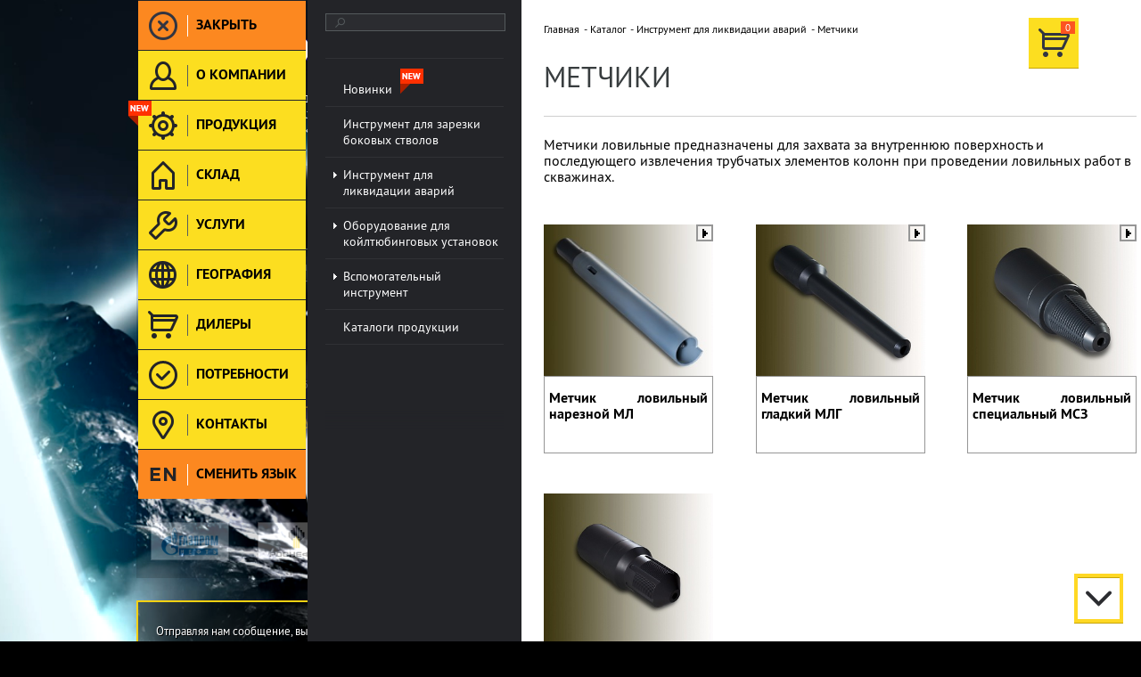

--- FILE ---
content_type: text/html; charset=UTF-8
request_url: https://bittekhnika.info/catalog/instrument-dlya-likvidatsii-avariy/metchiki/
body_size: 7004
content:
<!DOCTYPE html>
<html xmlns="http://www.w3.org/1999/xhtml">
<head>
    <title>БИТТЕХНИКА</title>

    <meta charset="utf-8">
        <meta http-equiv="X-UA-Compatible" content="IE=edge"/>
    <link href='http://fonts.googleapis.com/css?family=Open+Sans:300italic,400italic,600italic,700italic,800italic,400,300,600,700,800&subset=latin,cyrillic'
          rel='stylesheet' type='text/css'>
    <meta name="cmsmagazine" content="192588d9dc3078edbe73f107d019468e" />
    <meta name="viewport" content="width=device-width, initial-scale=1.0">    


    <!--[if lt IE 9]>
    <script src="http://html5shiv.googlecode.com/svn/trunk/html5.js"></script>
    <![endif]-->
    <!--[if IE]>
    <link rel="stylesheet" type="text/css" href="css/ie.css"/>
    <![endif]-->
    <meta http-equiv="Content-Type" content="text/html; charset=UTF-8" />
<meta name="robots" content="index, follow" />
<meta name="keywords" content="БитТехника, бурение" />
<meta name="description" content="На сегодняшний день предприятием разработано несколько моделей клиньев-отклонителей для разных условий установки и предназначенных для необходимого отклонения вырезающих фрез и фрезеров-райберов от оси основного ствола скважины при прорезании «окна» в эксплуатационной колонне, а так же для отклонения режущего и бурильного инструмента при забуривании и бурении дополнительного ствола через обсадную колонну в скважине." />
<link href="/bitrix/cache/css/s1/bittehnika/page_ea863a40fcf18426648b375748c002be/page_ea863a40fcf18426648b375748c002be_v1.css?17561302978478" type="text/css"  rel="stylesheet" />
<link href="/bitrix/cache/css/s1/bittehnika/template_04cfcd9dff974099e8b6c0fac9f20d57/template_04cfcd9dff974099e8b6c0fac9f20d57_v1.css?1756130213134008" type="text/css"  data-template-style="true" rel="stylesheet" />
<script src="http://api-maps.yandex.ru/2.0-stable/?load=package.standard&lang=ru-RU"></script>


<script  src="/bitrix/cache/js/s1/bittehnika/template_80c01b4983ff2dac14be39ce66f52be3/template_80c01b4983ff2dac14be39ce66f52be3_v1.js?1756130213343520"></script>

</head>
<body data-site="s1" class="opened_content ">

<div class="b-background">
    <!--<div class="b-background__flipper  rsp_inner">
        <div class="preloader"></div>
        <div class="b-background__flipper__inner"></div>
    </div>-->
    <video class="b-background__video" id="bg_video" src="/local/templates/.default/markup/bg.mp4" autoplay preload loop>
        <source src="/local/templates/.default/markup/bg.mp4">
        <source src="/local/templates/.default/markup/bg.ogv">
        Этот браузер не поддерживает HTML5 видео
    </video>
</div>
<div class="rsp_wrapper b-lay">
    <div class="rsp_inner b-lay__rsp-inner">
        <div class="b-lay__bar">
            <a class="b-lay__logo" href="/">
                <img alt="" src="/local/templates/.default/markup/images/logo.png" />            </a>

            <!--<div class="b-lay__birthday">
                <img alt="" src="/images/logo.gif" />
            </div>-->

            <div class="b-lay__descr">
                Оборудование для зарезки дополнительных стволов и капитального ремонта скважин. Инструмент для койлтюбинговых установок.            </div>
            <div class="b-lay__info">
                <div class="b-lay__info__locker"></div>
                <div class="b-lay__info__line">
                    <div class="b-lay__info__title">О компании</div>
                    <a href="/company/" class="b-lay__info__more layout_ajax_link">Подробнее »</a>
                </div>
                <div class="b-lay__info__text">
                    ООО &laquo;БИТТЕХНИКА&raquo; было основано в 1996 году и динамично развивается по настоящее время. В основе работы предприятия лежат традиции и новые технологии в области проектирования...                </div>


                    <div class="b-lay__info__line">
        <div class="b-lay__info__title">Новости</div>
        <a href="/company/news/" class="b-lay__info__more layout_ajax_link">
            Все новости »</a>
    </div>
        <div class="b-lay__info__new" id="bx_3218110189_9322">
                <a href="/company/news/dvukhdnevnyy-seminar-v-po-belorusneft/" class="layout_ajax_link">
            <figure style="background-image: url(/upload/resize_cache/iblock/8e6/111_999_1/dkub1i5lz9zdslhwe3crswjj0gbliyhl.png)"></figure>
        </a>
        
        <div class="b-lay__info__new__wr">
            <div class="b-lay__info__new__date">
                18 сентября 2025            </div>
            <a class="b-lay__info__new__link layout_ajax_link" href="/company/news/dvukhdnevnyy-seminar-v-po-belorusneft/">Двухдневный семинар в ПО &quot;Белоруснефть&quot;</a>
        </div>
    </div>


                <div class="b-lay__info__line">
                    <div class="b-lay__info__title">Партнеры</div>
                    <div class="b-lay__info__line__controls">
                        <a href="#" class="b-lay__info__line__controls__prev"></a>
                        <a href="#" class="b-lay__info__line__controls__next"></a>
                    </div>
                </div>
                <div class="b-lay__info__partners">
    <script type="text/javascript">
        $(function () {

            swiper2 = newSwiper(
                $('.b-lay__info__partners .swiper-container'),
                $(".b-lay__info__line__controls__prev"),
                $(".b-lay__info__line__controls__next"),
                {
                    slidesPerView: 3,
                    loop: true,
                    autoplay: 2000
                }
            );
            swipers.push(swiper2);
        })
    </script>
    <div class="swiper-container">
        <div class="swiper-wrapper">
                                                            <div class="swiper-slide "  id="bx_651765591_1439">
                    <a href="/delivery/" class="b-lay__info__partners__item ajax__wrap_link">
                        <img alt="" src="/upload/iblock/323/32322734a2f904435fa4253a99a5a534.png"/>
                    </a>
                </div>
                                                            <div class="swiper-slide "  id="bx_651765591_1437">
                    <a href="/delivery/" class="b-lay__info__partners__item ajax__wrap_link">
                        <img alt="" src="/upload/iblock/a62/a6216715095a234a1a33b0fca75c4966.png"/>
                    </a>
                </div>
                                                            <div class="swiper-slide "  id="bx_651765591_1435">
                    <a href="/delivery/" class="b-lay__info__partners__item ajax__wrap_link">
                        <img alt="" src="/upload/iblock/b9b/b9bc84464d8d289ac2466c710ee4d0ba.png"/>
                    </a>
                </div>
                                                            <div class="swiper-slide "  id="bx_651765591_1431">
                    <a href="/delivery/" class="b-lay__info__partners__item ajax__wrap_link">
                        <img alt="" src="/upload/iblock/1dc/1dc848d701184b65402958afb9191fac.png"/>
                    </a>
                </div>
                                                            <div class="swiper-slide "  id="bx_651765591_1428">
                    <a href="/delivery/" class="b-lay__info__partners__item ajax__wrap_link">
                        <img alt="" src="/upload/iblock/f2e/f2ef69dfa16209d152dda59233dfa106.png"/>
                    </a>
                </div>
                                                            <div class="swiper-slide "  id="bx_651765591_1426">
                    <a href="/delivery/" class="b-lay__info__partners__item ajax__wrap_link">
                        <img alt="" src="/upload/iblock/f90/f904a8f0d49fbbe572fd6fdc0f0da10e.png"/>
                    </a>
                </div>
                                                            <div class="swiper-slide "  id="bx_651765591_1423">
                    <a href="/delivery/" class="b-lay__info__partners__item ajax__wrap_link">
                        <img alt="" src="/upload/iblock/07b/07b01c3b16df9f257b4c8e522aa5c8c6.png"/>
                    </a>
                </div>
                                                            <div class="swiper-slide "  id="bx_651765591_1420">
                    <a href="/delivery/" class="b-lay__info__partners__item ajax__wrap_link">
                        <img alt="" src="/upload/iblock/db5/db54506fdc16ae6e6525595ca6da07d6.png"/>
                    </a>
                </div>
                                                            <div class="swiper-slide "  id="bx_651765591_1418">
                    <a href="/delivery/" class="b-lay__info__partners__item ajax__wrap_link">
                        <img alt="" src="/upload/iblock/157/157db393700e18cfbae978afa4748ddc.png"/>
                    </a>
                </div>
                                                            <div class="swiper-slide "  id="bx_651765591_1416">
                    <a href="/delivery/" class="b-lay__info__partners__item ajax__wrap_link">
                        <img alt="" src="/upload/iblock/003/0037429ed39207835eb29dffe98c8cf4.png"/>
                    </a>
                </div>
                    </div>
    </div>
</div>
            </div>

            <div class="b-lay__contacts">
                <p><font size="2"> Отправляя нам сообщение, вы подтверждаете 
    <br /> 
согласие на обработку персональных данных.            </div>
        </div>
        <div class="b-footer">
            <div class="b-footer__copyr">
                &copy; Группа компаний &laquo;БИТТЕХНИКА&raquo;. 
<br />
 2018. Все права защищены.            </div>
            <div class="b-footer__developer">
                Создание сайта <a href="http://amado-id.ru">Amado</a>            </div>
        </div>
    </div>
</div>

<div class="b-layout">
        <div class="b-menu-buttons">
        <a href="" class="b-menu-buttons__item colored b-menu-buttons__item_close">
            <div class="b-menu-buttons__item__ico">
                <div class="b-menu-buttons__item__ico_normal"><img alt="" src="/local/templates/.default/markup/images/ic0.png"/></div>
                <div class="b-menu-buttons__item__ico_hover"><img alt="" src="/local/templates/.default/markup//images/ic0_h.png"/></div>
            </div>
            <div class="b-menu-buttons__item__text">Закрыть</div>
        </a>
                            <a href="/company/"
               class="b-menu-buttons__item">
                                <div class="b-menu-buttons__item__ico">
                    <div class="b-menu-buttons__item__ico_normal">
                        <img alt=""
                                                                  src="/local/templates/.default/markup/images/ic2.png"/>                    </div>
                    <div class="b-menu-buttons__item__ico_hover">
                        <img alt=""
                                                                        src="/local/templates/.default/markup/images/ic2_h.png"/>                    </div>
                </div>
                <div class="b-menu-buttons__item__text">О компании</div>
            </a>
                    <a href="/catalog/instrument-dlya-zarezki-bokovykh-stvolov/"
               class="b-menu-buttons__item">
                                    <div class="icon-menu-is-new"></div>
                                <div class="b-menu-buttons__item__ico">
                    <div class="b-menu-buttons__item__ico_normal">
                        <img alt=""
                                                                  src="/local/templates/.default/markup/images/ic1.png"/>                    </div>
                    <div class="b-menu-buttons__item__ico_hover">
                        <img alt=""
                                                                        src="/local/templates/.default/markup/images/ic1_h.png"/>                    </div>
                </div>
                <div class="b-menu-buttons__item__text">Продукция</div>
            </a>
                    <a href="/warehouse/"
               class="b-menu-buttons__item">
                                <div class="b-menu-buttons__item__ico">
                    <div class="b-menu-buttons__item__ico_normal">
                        <img alt=""
                                                                  src="/local/templates/.default/markup/images/icon_warehouse.png"/>                    </div>
                    <div class="b-menu-buttons__item__ico_hover">
                        <img alt=""
                                                                        src="/local/templates/.default/markup/images/icon_warehouse_hover.png"/>                    </div>
                </div>
                <div class="b-menu-buttons__item__text">Склад</div>
            </a>
                    <a href="/services/"
               class="b-menu-buttons__item">
                                <div class="b-menu-buttons__item__ico">
                    <div class="b-menu-buttons__item__ico_normal">
                        <img alt=""
                                                                  src="/local/templates/.default/markup/images/ic3.png"/>                    </div>
                    <div class="b-menu-buttons__item__ico_hover">
                        <img alt=""
                                                                        src="/local/templates/.default/markup/images/ic3_h.png"/>                    </div>
                </div>
                <div class="b-menu-buttons__item__text">Услуги</div>
            </a>
                    <a href="/delivery/"
               class="b-menu-buttons__item">
                                <div class="b-menu-buttons__item__ico">
                    <div class="b-menu-buttons__item__ico_normal">
                        <img alt=""
                                                                  src="/local/templates/.default/markup/images/ic5.png"/>                    </div>
                    <div class="b-menu-buttons__item__ico_hover">
                        <img alt=""
                                                                        src="/local/templates/.default/markup/images/ic5_h.png"/>                    </div>
                </div>
                <div class="b-menu-buttons__item__text">География</div>
            </a>
                    <a href="/agreement/"
               class="b-menu-buttons__item">
                                <div class="b-menu-buttons__item__ico">
                    <div class="b-menu-buttons__item__ico_normal">
                        <img alt=""
                                                                  src="/local/templates/.default/markup/images/ico_dillers.png"/>                    </div>
                    <div class="b-menu-buttons__item__ico_hover">
                        <img alt=""
                                                                        src="/local/templates/.default/markup/images/ico_dillers_hover.png"/>                    </div>
                </div>
                <div class="b-menu-buttons__item__text">Дилеры</div>
            </a>
                    <a href="/requirement/"
               class="b-menu-buttons__item">
                                <div class="b-menu-buttons__item__ico">
                    <div class="b-menu-buttons__item__ico_normal">
                        <img alt=""
                                                                  src="/local/templates/.default/markup/images/ic10.png"/>                    </div>
                    <div class="b-menu-buttons__item__ico_hover">
                        <img alt=""
                                                                        src="/local/templates/.default/markup/images/ic10_h.png"/>                    </div>
                </div>
                <div class="b-menu-buttons__item__text">Потребности</div>
            </a>
                    <a href="/contacts/"
               class="b-menu-buttons__item">
                                <div class="b-menu-buttons__item__ico">
                    <div class="b-menu-buttons__item__ico_normal">
                        <img alt=""
                                                                  src="/local/templates/.default/markup/images/ic7.png"/>                    </div>
                    <div class="b-menu-buttons__item__ico_hover">
                        <img alt=""
                                                                        src="/local/templates/.default/markup/images/ic7_h.png"/>                    </div>
                </div>
                <div class="b-menu-buttons__item__text">Контакты</div>
            </a>
                <a href="/en/catalog/" class="b-menu-buttons__item colored ch_language">
            <div class="b-menu-buttons__item__ico">
                                    <div class="b-menu-buttons__item__ico_normal"><img alt="" src="/local/templates/.default/markup//images/ic8.png"/></div>
                    <div class="b-menu-buttons__item__ico_hover"><img alt="" src="/local/templates/.default/markup//images/ic8_h.png"/></div>
                            </div>
            <div class="b-menu-buttons__item__text">Сменить язык</div>
        </a>
    </div>

<script>
$( document ).ready(function() {
	$('.b-menu-buttons__item').on("click", function() {
		$('a[class="b-menu-buttons__item selected current"]').removeClass( "current");
		$('a[class="b-menu-buttons__item selected"]').removeClass( "selected");
		$(this).addClass( "current");
		$(this).addClass( "selected");
	});
	$('.b-menu-buttons__item').hover(
	function(){
		$(this).addClass( "current" );
	});
	$('.b-menu-buttons__item').mouseleave(function() {
		if(!$(this).hasClass("selected")){
		$(this).removeClass( "current" );
		}
	});
});
</script>
    <div class="b-layout__wrapper opened" id="b-layout__wrapper">
        <div class="b-layout__wrapper__loader" id="b-layout__wrapper__loader" style="display: none"></div>
        <div class="b-layout__inner" id="b-layout__inner">
                        <div class="b-menu">
                <div class="b-menu__search">
    <form action="/search/index.php">
        <input type="text" name="q"  value=""/>
    </form>
</div>

                <div class="b-menu__nav">
                    <div class="b-menu__nav__inner">
                        <div class="b-menu__nav__inner__wr">
                            <ul>

	
	
		
            <li ><a href="/catalog/new/" ><span>Новинки                             <div class="icon-menu-second-is-new"></div>
                        </span></a>


            </li>

		
	
	

	
	
		
            <li ><a href="/catalog/instrument-dlya-zarezki-bokovykh-stvolov/" ><span>Инструмент для зарезки боковых стволов </span></a>


            </li>

		
	
	

	
	
					<li class="has_drop "><div class="dropper"></div>
			                    <a href="/catalog/instrument-dlya-likvidatsii-avariy/"><span>Инструмент для ликвидации аварий</span></a>
				<ul class="root-item">
		
	
	

	
	
		
            <li ><a href="/catalog/instrument-dlya-likvidatsii-avariy/trubolovki-naruzhnye/" ><span>Труболовки наружные </span></a>


            </li>

		
	
	

	
	
		
            <li ><a href="/catalog/instrument-dlya-likvidatsii-avariy/trubolovki-vnutrennie/" ><span>Труболовки внутренние </span></a>


            </li>

		
	
	

	
	
		
            <li ><a href="/catalog/instrument-dlya-likvidatsii-avariy/kolokola/" ><span>Колокола </span></a>


            </li>

		
	
	

	
	
		
            <li class="current dropped"><a href="/catalog/instrument-dlya-likvidatsii-avariy/metchiki/" ><span>Метчики </span></a>


            </li>

		
	
	

	
	
		
            <li ><a href="/catalog/instrument-dlya-likvidatsii-avariy/universalnyy-lovitel/" ><span>Универсальный ловитель </span></a>


            </li>

		
	
	

	
	
		
            <li ><a href="/catalog/instrument-dlya-likvidatsii-avariy/ustroystva-dlya-ochistki-zaboya/" ><span>Устройства для очистки забоя </span></a>


            </li>

		
	
	

	
	
		
            <li ><a href="/catalog/instrument-dlya-likvidatsii-avariy/truborezy/" ><span>Труборезы </span></a>


            </li>

		
	
	

	
	
		
            <li ><a href="/catalog/instrument-dlya-likvidatsii-avariy/truby-oburochnye/" ><span>Трубы обурочные </span></a>


            </li>

		
	
	

	
	
		
            <li ><a href="/catalog/instrument-dlya-likvidatsii-avariy/ustroystva-dlya-izvlecheniya-kabelya/" ><span>Устройства для извлечения кабеля </span></a>


            </li>

		
	
	

	
	
		
            <li ><a href="/catalog/instrument-dlya-likvidatsii-avariy/magnitnye-izvlekateli/" ><span>Магнитные извлекатели </span></a>


            </li>

		
	
	

	
	
		
            <li ><a href="/catalog/instrument-dlya-likvidatsii-avariy/perevodnik-bezopasnye/" ><span>Переводники безопасные </span></a>


            </li>

		
	
	

	
	
		
            <li ><a href="/catalog/instrument-dlya-likvidatsii-avariy/pechati/" ><span>Печати </span></a>


            </li>

		
	
	

	
	
		
            <li ><a href="/catalog/instrument-dlya-likvidatsii-avariy/ustroystva-dlya-razburivaniya-pakerov-i-paker-probok/" ><span>Устройства для разбуривания пакеров и пакер пробок </span></a>


            </li>

		
	
	

	
	
		
            <li ><a href="/catalog/instrument-dlya-likvidatsii-avariy/yasy/" ><span>Ясы </span></a>


            </li>

		
	
	

	
	
					<li class="has_drop "><div class="dropper"></div>
			                    <a href="/catalog/instrument-dlya-likvidatsii-avariy/frezy/"><span>Фрезы</span></a>
				<ul>
		
	
	

	
	
		
            <li ><a href="/catalog/instrument-dlya-likvidatsii-avariy/frezy/frezy-tortsevye-ft/" ><span>Фрезы торцевые ФТ </span></a>


            </li>

		
	
	

	
	
		
            <li ><a href="/catalog/instrument-dlya-likvidatsii-avariy/frezy/frezy-pilotnye-fp/" ><span>Фрезы пилотные ФП </span></a>


            </li>

		
	
	

	
	
		
            <li ><a href="/catalog/instrument-dlya-likvidatsii-avariy/frezy/frezy-koltsevye-fk/" ><span>Фрезы кольцевые ФК </span></a>


            </li>

		
	
	

	
	
		
            <li ><a href="/catalog/instrument-dlya-likvidatsii-avariy/frezy/frezy-konusnye-fk/" ><span>Фрезы конусные ФК </span></a>


            </li>

		
	
	

	
	
		
            <li ><a href="/catalog/instrument-dlya-likvidatsii-avariy/frezy/frezy-gidravlicheskie-fg/" ><span>Фрезы гидравлические ФГ </span></a>


            </li>

		
	
	

	
	
		
            <li ><a href="/catalog/instrument-dlya-likvidatsii-avariy/frezy/drillbitmill/" ><span>Фрезы-долото ФД </span></a>


            </li>

		
	
	

			</ul></li>	
	
		
            <li ><a href="/catalog/instrument-dlya-likvidatsii-avariy/safemills/" ><span>Безопасные фрезы </span></a>


            </li>

		
	
	

	
	
		
            <li ><a href="/catalog/instrument-dlya-likvidatsii-avariy/raybery/" ><span>Райберы </span></a>


            </li>

		
	
	

	
	
		
            <li ><a href="/catalog/instrument-dlya-likvidatsii-avariy/yakorya-gidravlicheskie-trubnye/" ><span>Якорь гидравлический трубный </span></a>


            </li>

		
	
	

	
	
		
            <li ><a href="/catalog/instrument-dlya-likvidatsii-avariy/ustroystva-dlya-ochistki-skvazhin-ot-propantovykh-probok/" ><span>Устройства для очистки скважин от пропантовых пробок </span></a>


            </li>

		
	
	

			</ul></li>	
	
					<li class="has_drop "><div class="dropper"></div>
			                    <a href="/catalog/oborudovanie-dlya-koyltyubingovykh-ustanovok/"><span> Оборудование для койлтюбинговых установок</span></a>
				<ul class="root-item">
		
	
	

	
	
		
            <li ><a href="/catalog/oborudovanie-dlya-koyltyubingovykh-ustanovok/trubolovki-naruzhnye-osvobozhdayushchiesya/" ><span>Труболовки наружные освобождающиеся </span></a>


            </li>

		
	
	

	
	
		
            <li ><a href="/catalog/oborudovanie-dlya-koyltyubingovykh-ustanovok/trubolovkavnutrneosvob/" ><span>Труболовки внутренние неосвобождающиеся </span></a>


            </li>

		
	
	

	
	
		
            <li ><a href="/catalog/oborudovanie-dlya-koyltyubingovykh-ustanovok/magnitnye-izvlekateli/" ><span>Магнитный извлекатель </span></a>


            </li>

		
	
	

	
	
		
            <li ><a href="/catalog/oborudovanie-dlya-koyltyubingovykh-ustanovok/pechati/" ><span>Печати </span></a>


            </li>

		
	
	

	
	
		
            <li ><a href="/catalog/oborudovanie-dlya-koyltyubingovykh-ustanovok/ustroystva-dlya-izvlecheniya-kabelya-i-provoloki/" ><span>Устройства для извлечения кабеля и проволоки </span></a>


            </li>

		
	
	

	
	
		
            <li ><a href="/catalog/oborudovanie-dlya-koyltyubingovykh-ustanovok/dyrokoly/" ><span>Дыроколы </span></a>


            </li>

		
	
	

	
	
		
            <li ><a href="/catalog/oborudovanie-dlya-koyltyubingovykh-ustanovok/truborezy-vnutrennie-gidravlicheskie/" ><span>Труборезы внутренние гидравлические </span></a>


            </li>

		
	
	

	
	
		
            <li ><a href="/catalog/oborudovanie-dlya-koyltyubingovykh-ustanovok/frezy/" ><span>Фрезы </span></a>


            </li>

		
	
	

	
	
		
            <li ><a href="/catalog/oborudovanie-dlya-koyltyubingovykh-ustanovok/yakor-gidravlichesk-trubn/" ><span>Якорь гидравлический трубный </span></a>


            </li>

		
	
	

	
	
		
            <li ><a href="/catalog/oborudovanie-dlya-koyltyubingovykh-ustanovok/razediniteli-mekhanicheskie/" ><span>Разъединитель механический </span></a>


            </li>

		
	
	

	
	
		
            <li ><a href="/catalog/oborudovanie-dlya-koyltyubingovykh-ustanovok/%D1%8F%D0%BC%D0%BE%D1%87%D0%BD%D1%8B%D0%B9%D0%B2%D0%B0%D0%BB%D1%8C%D1%86%D0%B5%D0%B2%D0%B0%D1%82%D0%B5%D0%BB%D1%8C/" ><span>Ямочный вальцеватель </span></a>


            </li>

		
	
	

	
	
		
            <li ><a href="/catalog/oborudovanie-dlya-koyltyubingovykh-ustanovok/%D0%BF%D0%B5%D1%80%D0%B5%D0%B2%D0%BE%D0%B4%D0%BD%D0%B8%D0%BA%D0%BF%D0%B5%D1%80%D0%B5%D1%85%D0%BE%D0%B4%D0%BD%D0%BE%D0%B9/" ><span>Переводник переходной </span></a>


            </li>

		
	
	

	
	
		
            <li ><a href="/catalog/oborudovanie-dlya-koyltyubingovykh-ustanovok/nasadka/" ><span>Насадка размывочная </span></a>


            </li>

		
	
	

	
	
		
            <li ><a href="/catalog/oborudovanie-dlya-koyltyubingovykh-ustanovok/nasadkapromiv/" ><span>Насадка промывочная </span></a>


            </li>

		
	
	

	
	
		
            <li ><a href="/catalog/oborudovanie-dlya-koyltyubingovykh-ustanovok/nozzlens/" ><span>Насадка-сфера </span></a>


            </li>

		
	
	

	
	
		
            <li ><a href="/catalog/oborudovanie-dlya-koyltyubingovykh-ustanovok/ustroistviodlyapodiamagnkt/" ><span>Устройство для подъема и удержания ГНКТ </span></a>


            </li>

		
	
	

	
	
		
            <li ><a href="/catalog/oborudovanie-dlya-koyltyubingovykh-ustanovok/centralizer/" ><span>Центратор трубный </span></a>


            </li>

		
	
	

	
	
		
            <li ><a href="/catalog/oborudovanie-dlya-koyltyubingovykh-ustanovok/konnectorval/" ><span>Коннектор вальцовочный </span></a>


            </li>

		
	
	

	
	
		
            <li ><a href="/catalog/oborudovanie-dlya-koyltyubingovykh-ustanovok/%D0%BA%D0%BE%D0%BD%D0%BD%D0%B5%D0%BA%D1%82%D0%BE%D1%80%D1%8F%D0%BC%D0%BE%D1%87%D0%BD%D1%8B%D0%B9/" ><span>Коннектор ямочный </span></a>


            </li>

		
	
	

	
	
		
            <li ><a href="/catalog/oborudovanie-dlya-koyltyubingovykh-ustanovok/klapanobratnu/" ><span>Клапан обратный </span></a>


            </li>

		
	
	

	
	
		
            <li ><a href="/catalog/oborudovanie-dlya-koyltyubingovykh-ustanovok/otklonitel/" ><span>Отклонитель шарнирный с промывкой </span></a>


            </li>

		
	
	

	
	
		
            <li ><a href="/catalog/oborudovanie-dlya-koyltyubingovykh-ustanovok/konnektor-tsangovyy/" ><span>Коннектор цанговый </span></a>


            </li>

		
	
	

	
	
		
            <li ><a href="/catalog/oborudovanie-dlya-koyltyubingovykh-ustanovok/shetkaShM/" ><span>Щётка механическая </span></a>


            </li>

		
	
	

	
	
		
            <li ><a href="/catalog/oborudovanie-dlya-koyltyubingovykh-ustanovok/pero/" ><span>Перо </span></a>


            </li>

		
	
	

	
	
		
            <li ><a href="/catalog/oborudovanie-dlya-koyltyubingovykh-ustanovok/instrument-stykovochnyy-trosovyy/" ><span>Инструмент стыковочный тросовый </span></a>


            </li>

		
	
	

	
	
		
            <li ><a href="/catalog/oborudovanie-dlya-koyltyubingovykh-ustanovok/konteyner-dlya-geofizicheskogo-pribora-kpg/" ><span>Контейнер для геофизического прибора КГП </span></a>


            </li>

		
	
	

	
	
		
            <li ><a href="/catalog/oborudovanie-dlya-koyltyubingovykh-ustanovok/shlamometalloulovitel-shmu-v-venturi/" ><span>Шламометаллоуловитель ШМУ-В Venturi </span></a>


            </li>

		
	
	

			</ul></li>	
	
					<li class="has_drop "><div class="dropper"></div>
			                    <a href="/catalog/koyltyubing/"><span>Вспомогательный инструмент</span></a>
				<ul class="root-item">
		
	
	

	
	
		
            <li ><a href="/catalog/koyltyubing/ustroystva-dlya-ispravleniya-i-ochistki-kolon/" ><span>Устройства для исправления и очистки колонн </span></a>


            </li>

		
	
	

	
	
		
            <li ><a href="/catalog/koyltyubing/shablony/" ><span>Шаблоны </span></a>


            </li>

		
	
	

	
	
		
            <li ><a href="/catalog/koyltyubing/perevodniki-zamkovye-i-nkt/" ><span>Переводники замковые и НКТ </span></a>


            </li>

		
	
	

	
	
		
            <li ><a href="/catalog/koyltyubing/gidromonitor/" ><span>Гидромонитор </span></a>


            </li>

		
	
	

	
	
		
            <li ><a href="/catalog/koyltyubing/hydrovalve/" ><span>Клапан с гидромониторной насадкой  </span></a>


            </li>

		
	
	

	
	
		
            <li ><a href="/catalog/koyltyubing/%D0%9A%D0%BB%D0%B0%D0%BF%D0%B0%D0%BD%D1%81%D0%B1%D0%B8%D0%B2%D0%BD%D0%BE%D0%B9%20/" ><span>Клапан сбивной  </span></a>


            </li>

		
	
	

	
	
		
            <li ><a href="/catalog/koyltyubing/klapany-opressovochnye/" ><span>Переводник опрессовочный трубный </span></a>


            </li>

		
	
	

	
	
		
            <li ><a href="/catalog/koyltyubing/ustroystvo-dlya-podema-dolot/" ><span>Устройство для подъема долот </span></a>


            </li>

		
	
	

	
	
		
            <li ><a href="/catalog/koyltyubing/%D0%90%D0%BC%D0%BE%D1%80%D1%82%D0%B8%D0%B7%D0%B0%D1%82%D0%BE%D1%80%D0%BD%D0%B0%D0%B4%D0%B4%D0%BE%D0%BB%D0%BE%D1%82%D0%BD%D1%8B%D0%B9/" ><span>Амортизатор наддолотный </span></a>


            </li>

		
	
	

	
	
		
            <li ><a href="/catalog/koyltyubing/stabilizatory-i-kalibratory/" ><span>Стабилизаторы и калибраторы </span></a>


            </li>

		
	
	

	
	
		
            <li ><a href="/catalog/koyltyubing/%D1%82%D1%80%D1%83%D0%B1%D0%BD%D1%8B%D0%B9%D1%84%D0%B8%D0%BB%D1%8C%D1%82%D1%80/" ><span>Трубный фильтр </span></a>


            </li>

		
	
	

	
	
		
            <li ><a href="/catalog/koyltyubing/tsentrator-kolonnyy-vrashchayushchiysya/" ><span>Центратор колонный вращающийся </span></a>


            </li>

		
	
	

			</ul></li>	
	
		
            <li ><a href="/catalog/katalogi-produktsii/" ><span>Каталоги продукции </span></a>


            </li>

		
	
	

			</ul></li>	
	
		            
		
	
	


</ul>
                        </div>
                    </div>
                </div>
                <div class="scroller scroller_top b-menu__scr_top"></div>
                <div class="scroller scroller_down b-menu__scr_down"></div>

                            </div>
            <div class="b-content" id="b-content__to-load">
                                <div class="scroller scroller_top b-content__scr_top"></div>
                <div class="scroller scroller_down b-content__scr_down"></div>
                <div class="b-content__preloader" id="b-content__preloader"></div>
                
                <div class="b-content__scroller" id="b-content__scroller">


                    <div class="b-content__inner">
                        <div class="b-content__top-line__wrapper">
                            <div class="b-content__top-line">
                                                                                                								<a href="/order/" class="b-basket__top ajax_link ">
                                    <span id="top_basket_counter" class="b-basket__top__counter">0</span>
                                </a>
								                                								<div class="b-breadcrumb"> <a class="b-breadcrumb__link ajax_link close_content_wrapper" href="/" title="Главная">Главная</a> <a class="b-breadcrumb__link ajax_link " href="/catalog/" title="Каталог">Каталог</a> <a class="b-breadcrumb__link ajax_link " href="/catalog/instrument-dlya-likvidatsii-avariy/" title="Инструмент для ликвидации аварий">Инструмент для ликвидации аварий</a>  <a style = "text-decoration: none;" href ="/catalog/instrument-dlya-likvidatsii-avariy/metchiki/"  class="b-breadcrumb__current ajax_link b-breadcrumb__current_cust" >Метчики</a></div>								                                <h1 class="b-content__title">Метчики</h1>
                                                            </div>
                        </div>


<div class="b-catalog">

    <div class="b-catalog__list">
                    <div class="b-catalog__list__description">
                Метчики ловильные предназначены для захвата за внутреннюю поверхность и последующего извлечения трубчатых элементов колонн при проведении ловильных работ в скважинах.            </div>
                                        
                        <div class="b-catalog__list__item" data-catitemnumber="1" id="bx_3966226736_263">
                                <div class="b-catalog__list__item__labels">
                                                                <a class="b-catalog__list__item__label vidos open_popup" href="#videoru263"></a>
                    
                </div>
                <a href="/catalog/instrument-dlya-likvidatsii-avariy/metchiki/metchik-lovilnyy-nareznoy-ml/" class="b-catalog__list__item__link b-catalog__list__item__link_img ">
                    <figure style="background-image: url(/upload/iblock/ac2/ac226a077224eeecacb30ae7b327f004.jpg)"></figure>
                </a>
                <a href="/catalog/instrument-dlya-likvidatsii-avariy/metchiki/metchik-lovilnyy-nareznoy-ml/" class="b-catalog__list__item__link ">
                    Метчик ловильный нарезной МЛ                </a>
                <div class="b-catalog__list__detail">
                    <a href="#" class="b-catalog__list__detail__close"></a>
                    <div class="b-catalog__list__detail__title">Метчик ловильный нарезной МЛ</div>

                                            <div class="b-catalog__list__detail__pic " >
                            <figure style="background-image: url(/upload/iblock/ac2/ac226a077224eeecacb30ae7b327f004.jpg)"></figure>
                        </div>
                    

                    <div class="b-catalog__list__detail__text">
                        Метчик ловильный типа МЛ предназначен для захвата путем врезания ввинчиванием во внутреннюю поверхность и последующего извлечения трубчатых элементов колонн при проведении ловильных работ в скважинах.

                        <p>
                            <a class="btn small b-catalog__list__detail__link ajax_link" href="/catalog/instrument-dlya-likvidatsii-avariy/metchiki/metchik-lovilnyy-nareznoy-ml/">Подробнее</a>
                                                            <a class="b-catalog__list__detail__v-link open_popup" href="#videoru263">Посмотреть видео</a>
                                                    </p>
                    </div>
                </div>
            </div>

                                
                        <div class="b-catalog__list__item" data-catitemnumber="2" id="bx_3966226736_264">
                                <div class="b-catalog__list__item__labels">
                                                                <a class="b-catalog__list__item__label vidos open_popup" href="#videoru264"></a>
                    
                </div>
                <a href="/catalog/instrument-dlya-likvidatsii-avariy/metchiki/metchik-lovilnyy-gladkiy-mlg/" class="b-catalog__list__item__link b-catalog__list__item__link_img ">
                    <figure style="background-image: url(/upload/resize_cache/iblock/5b7/300_9999_1/5b7bc6a5c2487486867d3305cbec80a4.jpg)"></figure>
                </a>
                <a href="/catalog/instrument-dlya-likvidatsii-avariy/metchiki/metchik-lovilnyy-gladkiy-mlg/" class="b-catalog__list__item__link ">
                    Метчик ловильный гладкий МЛГ                </a>
                <div class="b-catalog__list__detail">
                    <a href="#" class="b-catalog__list__detail__close"></a>
                    <div class="b-catalog__list__detail__title">Метчик ловильный гладкий МЛГ</div>

                                            <div class="b-catalog__list__detail__pic " >
                            <figure style="background-image: url(/upload/resize_cache/iblock/5b7/300_9999_1/5b7bc6a5c2487486867d3305cbec80a4.jpg)"></figure>
                        </div>
                    

                    <div class="b-catalog__list__detail__text">
                        Метчик ловильный гладкий типа МЛГ предназначен для захвата за внутреннюю поверхность и последующего извлечения трубчатых элементов колонн при проведении ловильных работ в скважинах.

                        <p>
                            <a class="btn small b-catalog__list__detail__link ajax_link" href="/catalog/instrument-dlya-likvidatsii-avariy/metchiki/metchik-lovilnyy-gladkiy-mlg/">Подробнее</a>
                                                            <a class="b-catalog__list__detail__v-link open_popup" href="#videoru264">Посмотреть видео</a>
                                                    </p>
                    </div>
                </div>
            </div>

                                
                        <div class="b-catalog__list__item" data-catitemnumber="3" id="bx_3966226736_265">
                                <div class="b-catalog__list__item__labels">
                                                                <a class="b-catalog__list__item__label vidos open_popup" href="#videoru265"></a>
                    
                </div>
                <a href="/catalog/instrument-dlya-likvidatsii-avariy/metchiki/metchik-lovilnyy-spetsialnyy-msz/" class="b-catalog__list__item__link b-catalog__list__item__link_img ">
                    <figure style="background-image: url(/upload/resize_cache/iblock/bc5/300_9999_1/bc55395925230f29a80e57a80a841f55.jpg)"></figure>
                </a>
                <a href="/catalog/instrument-dlya-likvidatsii-avariy/metchiki/metchik-lovilnyy-spetsialnyy-msz/" class="b-catalog__list__item__link ">
                    Метчик ловильный специальный МСЗ                </a>
                <div class="b-catalog__list__detail">
                    <a href="#" class="b-catalog__list__detail__close"></a>
                    <div class="b-catalog__list__detail__title">Метчик ловильный специальный МСЗ</div>

                                            <div class="b-catalog__list__detail__pic " >
                            <figure style="background-image: url(/upload/resize_cache/iblock/bc5/300_9999_1/bc55395925230f29a80e57a80a841f55.jpg)"></figure>
                        </div>
                    

                    <div class="b-catalog__list__detail__text">
                        Метчик ловильный специальный МСЗ предназначен для захвата ввинчиванием в замки бурильных колонн и последующего их извлечения при проведении ловильных работ в скважинах.

                        <p>
                            <a class="btn small b-catalog__list__detail__link ajax_link" href="/catalog/instrument-dlya-likvidatsii-avariy/metchiki/metchik-lovilnyy-spetsialnyy-msz/">Подробнее</a>
                                                            <a class="b-catalog__list__detail__v-link open_popup" href="#videoru265">Посмотреть видео</a>
                                                    </p>
                    </div>
                </div>
            </div>

                                
                        <div class="b-catalog__list__item" data-catitemnumber="4" id="bx_3966226736_266">
                                <div class="b-catalog__list__item__labels">
                                        
                </div>
                <a href="/catalog/instrument-dlya-likvidatsii-avariy/metchiki/metchik-ekspluatatsionnyy-spetsialnyy-mes/" class="b-catalog__list__item__link b-catalog__list__item__link_img ">
                    <figure style="background-image: url(/upload/resize_cache/iblock/21d/300_9999_1/21d96823c1f47955e3a766d25dd3a45f.jpg)"></figure>
                </a>
                <a href="/catalog/instrument-dlya-likvidatsii-avariy/metchiki/metchik-ekspluatatsionnyy-spetsialnyy-mes/" class="b-catalog__list__item__link ">
                    Метчик эксплуатационный специальный МЭС                </a>
                <div class="b-catalog__list__detail">
                    <a href="#" class="b-catalog__list__detail__close"></a>
                    <div class="b-catalog__list__detail__title">Метчик эксплуатационный специальный МЭС</div>

                                            <div class="b-catalog__list__detail__pic " >
                            <figure style="background-image: url(/upload/resize_cache/iblock/21d/300_9999_1/21d96823c1f47955e3a766d25dd3a45f.jpg)"></figure>
                        </div>
                    

                    <div class="b-catalog__list__detail__text">
                        Метчик эксплуатационный специальный типа МЭС предназначены для захвата ввинчиванием в резьбу муфт насосно-компрессорных труб и последующего их извлечения при проведении ловильных работ в скважинах.

                        <p>
                            <a class="btn small b-catalog__list__detail__link ajax_link" href="/catalog/instrument-dlya-likvidatsii-avariy/metchiki/metchik-ekspluatatsionnyy-spetsialnyy-mes/">Подробнее</a>
                                                    </p>
                    </div>
                </div>
            </div>

                                </div>
</div>
                    <div class="b-popup" id="videoru263">
                        <div class="b-popup__frame">
                <iframe src="https://vk.com/video_ext.php?oid=-227439565&id=456239027&hd=2&autoplay=0" width="560" height="315" allow="autoplay; encrypted-media; fullscreen; picture-in-picture; screen-wake-lock;" frameborder="0" allowfullscreen></iframe>            </div>
            <div class="b-popup__info">
                <div class="b-popup__info__item watch"><a target="_blank" href="https://vkvideo.ru/video-227439565_456239027">https://vkvideo.ru/video-227439565_456239027</a>
                </div>
            </div>
        </div>
                <div class="b-popup" id="video263">
                        <div class="b-popup__frame">
                <iframe width="560" height="315" src="https://www.youtube.com/embed/9yqExrV5PmE"
                        frameborder="0" allowfullscreen></iframe>
            </div>
            <div class="b-popup__info">
                <div class="b-popup__info__item youtube">Youtube</div>
                <div class="b-popup__info__item watch"><a target="_blank" href="http://youtube.com/watch?v=9yqExrV5PmE">youtube.com/watch?v=9yqExrV5PmE</a>
                </div>
            </div>
        </div>
                            <div class="b-popup" id="videoru264">
                        <div class="b-popup__frame">
                <iframe src="https://vk.com/video_ext.php?oid=-227439565&id=456239026&hd=2&autoplay=0" width="560" height="315" allow="autoplay; encrypted-media; fullscreen; picture-in-picture; screen-wake-lock;" frameborder="0" allowfullscreen></iframe>            </div>
            <div class="b-popup__info">
                <div class="b-popup__info__item watch"><a target="_blank" href="https://vkvideo.ru/video-227439565_456239026">https://vkvideo.ru/video-227439565_456239026</a>
                </div>
            </div>
        </div>
                <div class="b-popup" id="video264">
                        <div class="b-popup__frame">
                <iframe width="560" height="315" src="https://www.youtube.com/embed/6esUT9l36iE"
                        frameborder="0" allowfullscreen></iframe>
            </div>
            <div class="b-popup__info">
                <div class="b-popup__info__item youtube">Youtube</div>
                <div class="b-popup__info__item watch"><a target="_blank" href="http://youtube.com/watch?v=6esUT9l36iE">youtube.com/watch?v=6esUT9l36iE</a>
                </div>
            </div>
        </div>
                            <div class="b-popup" id="videoru265">
                        <div class="b-popup__frame">
                <iframe src="https://vk.com/video_ext.php?oid=-227439565&id=456239028&hd=2&autoplay=0" width="560" height="315" allow="autoplay; encrypted-media; fullscreen; picture-in-picture; screen-wake-lock;" frameborder="0" allowfullscreen></iframe>            </div>
            <div class="b-popup__info">
                <div class="b-popup__info__item watch"><a target="_blank" href="https://vkvideo.ru/video-227439565_456239028">https://vkvideo.ru/video-227439565_456239028</a>
                </div>
            </div>
        </div>
                <div class="b-popup" id="video265">
                        <div class="b-popup__frame">
                <iframe width="560" height="315" src="https://www.youtube.com/embed/IBidGyoh6og"
                        frameborder="0" allowfullscreen></iframe>
            </div>
            <div class="b-popup__info">
                <div class="b-popup__info__item youtube">Youtube</div>
                <div class="b-popup__info__item watch"><a target="_blank" href="http://youtube.com/watch?v=IBidGyoh6og">youtube.com/watch?v=IBidGyoh6og</a>
                </div>
            </div>
        </div>
                    
    <br />
<br />
<div>
<div>
     <div>
<div>
<div>
</html><style>.b-breadcrumb__current_cust:hover{text-decoration:underline !important;}</style>